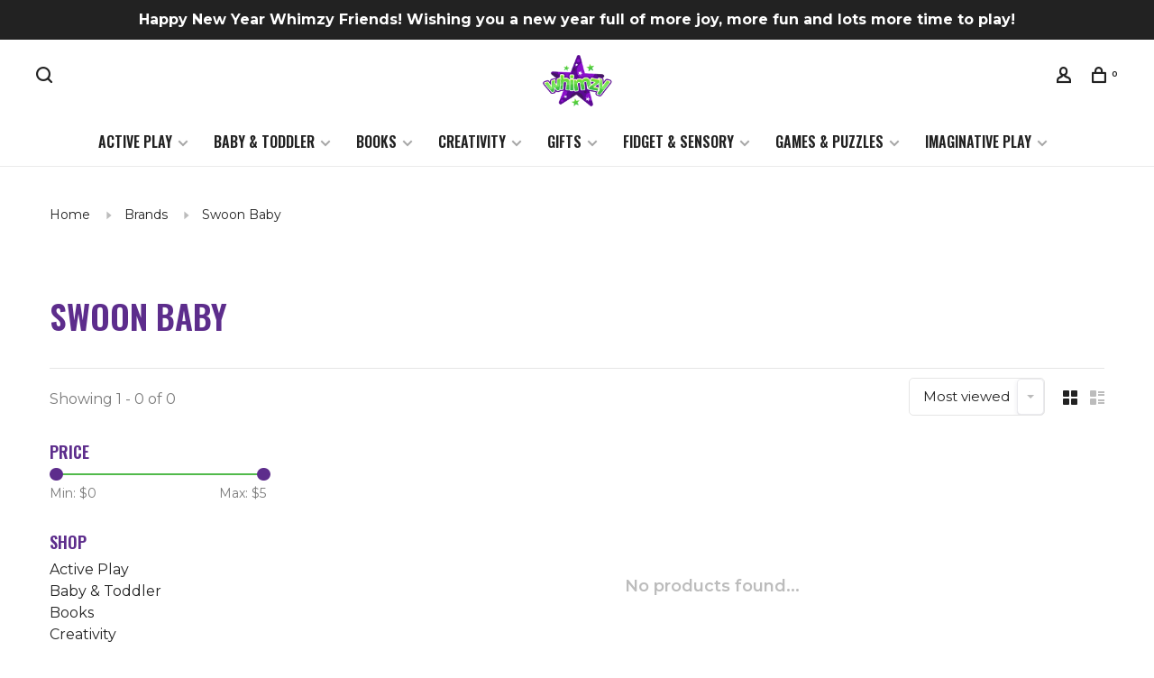

--- FILE ---
content_type: text/html;charset=utf-8
request_url: https://www.heywhimzy.com/brands/swoon-baby/
body_size: 12786
content:
<!DOCTYPE html>
<html lang="en">
 <head>
 
  
 <meta charset="utf-8"/>
<!-- [START] 'blocks/head.rain' -->
<!--

  (c) 2008-2026 Lightspeed Netherlands B.V.
  http://www.lightspeedhq.com
  Generated: 01-02-2026 @ 00:59:16

-->
<link rel="canonical" href="https://www.heywhimzy.com/brands/swoon-baby/"/>
<link rel="alternate" href="https://www.heywhimzy.com/index.rss" type="application/rss+xml" title="New products"/>
<meta name="robots" content="noodp,noydir"/>
<meta name="google-site-verification" content="lKy4jqDIRRPNxBRzOTSLtIGi2Wwhff-UyorX6Jl6Y6s"/>
<meta name="google-site-verification" content="&lt;meta name=&quot;p:domain_verify&quot; content=&quot;e0ce546faad23093d78de92b46442e39&quot;/&gt;"/>
<meta property="og:url" content="https://www.heywhimzy.com/brands/swoon-baby/?source=facebook"/>
<meta property="og:site_name" content="Whimzy"/>
<meta property="og:title" content="Swoon Baby"/>
<meta property="og:description" content="Step into Whimzy and explore unique toys, books, crafts, and games that spark imagination, inspire creativity, and bring the magic of play to every age."/>
<script>
<script>(function(w,d,s,l,i){w[l]=w[l]||[];w[l].push({'gtm.start':
new Date().getTime(),event:'gtm.js'});var f=d.getElementsByTagName(s)[0],
j=d.createElement(s),dl=l!='dataLayer'?'&l='+l:'';j.async=true;j.src=
'https://www.googletagmanager.com/gtm.js?id='+i+dl;f.parentNode.insertBefore(j,f);
})(window,document,'script','dataLayer','GTM-N7F7LC5');</script>
</script>
<script>
<meta name="facebook-domain-verification" content="jyzceybxjdnxq5py3k56th3pcprgov" />
</script>
<script>
<!-- Meta Pixel Code -->
<script>
!function(f,b,e,v,n,t,s)
{if(f.fbq)return;n=f.fbq=function(){n.callMethod?
n.callMethod.apply(n,arguments):n.queue.push(arguments)};
if(!f._fbq)f._fbq=n;n.push=n;n.loaded=!0;n.version='2.0';
n.queue=[];t=b.createElement(e);t.async=!0;
t.src=v;s=b.getElementsByTagName(e)[0];
s.parentNode.insertBefore(t,s)}(window, document,'script',
'https://connect.facebook.net/en_US/fbevents.js');
fbq('init', '997705247784004');
fbq('track', 'PageView');
</script>
<noscript><img height="1" width="1" style="display:none"
src="https://www.facebook.com/tr?id=997705247784004&ev=PageView&noscript=1"
/></noscript>
<!-- End Meta Pixel Code -->
</script>
<script>
(function(){ var s = document.createElement('script'); var h = document.querySelector('head') || document.body; s.src = 'https://acsbapp.com/apps/app/dist/js/app.js'; s.async = true; s.onload = function(){ acsbJS.init({ statementLink : '', footerHtml : '', hideMobile : false, hideTrigger : false, disableBgProcess : false, language : 'en', position : 'left', leadColor : '#9929bd', triggerColor : '#9929bd', triggerRadius : '50%', triggerPositionX : 'right', triggerPositionY : 'bottom', triggerIcon : 'people', triggerSize : 'medium', triggerOffsetX : 20, triggerOffsetY : 20, mobile : { triggerSize : 'small', triggerPositionX : 'right', triggerPositionY : 'bottom', triggerOffsetX : 10, triggerOffsetY : 10, triggerRadius : '50%' } }); }; h.appendChild(s); })(); 
</script>
<script src="https://www.powr.io/powr.js?external-type=lightspeed"></script>
<!--[if lt IE 9]>
<script src="https://cdn.shoplightspeed.com/assets/html5shiv.js?2025-02-20"></script>
<![endif]-->
<!-- [END] 'blocks/head.rain' -->
  	<meta property="og:image" content="https://cdn.shoplightspeed.com/shops/637782/themes/18972/v/1058544/assets/logo.png?20250227145500">
  
  
  
  <title>Swoon Baby - Whimzy</title>
 <meta name="description" content="Step into Whimzy and explore unique toys, books, crafts, and games that spark imagination, inspire creativity, and bring the magic of play to every age." />
 <meta name="keywords" content="Swoon, Baby, toy store, unique toys, educational toys, sensory toys, STEM toys, kids gifts, children’s books, arts and crafts for kids, games for kids, puzzles for kids, independent toy store, Lakeville toy store, Twin Cities toy store, imaginative" />
 <meta http-equiv="X-UA-Compatible" content="ie=edge">
 <meta name="apple-mobile-web-app-capable" content="yes">
 <meta name="apple-mobile-web-app-status-bar-style" content="black">
 <meta name="viewport" content="width=device-width, initial-scale=1, maximum-scale=1, user-scalable=0"/>
 
  <link rel="shortcut icon" href="https://cdn.shoplightspeed.com/shops/637782/themes/18972/v/1058556/assets/favicon.ico?20250227151426" type="image/x-icon" />
 
 <link rel="preconnect" href="https://fonts.googleapis.com">
<link rel="preconnect" href="https://fonts.gstatic.com" crossorigin>
<link href='//fonts.googleapis.com/css?family=Montserrat:400,400i,300,500,600,700,700i,800,900|Oswald:400,400i,300,500,600,700,700i,800,900&display=swap' rel='stylesheet' type='text/css'>
   
 <link rel="preload" as="font" type="font/woff2" crossorigin href="https://cdn.shoplightspeed.com/shops/637782/themes/18972/assets/nucleo-mini.woff2?20260103171844"/>
 
 <link rel='preload' as='style' href="https://cdn.shoplightspeed.com/assets/gui-2-0.css?2025-02-20" />
 <link rel="stylesheet" href="https://cdn.shoplightspeed.com/assets/gui-2-0.css?2025-02-20" />
 
 <link rel='preload' as='style' href="https://cdn.shoplightspeed.com/assets/gui-responsive-2-0.css?2025-02-20" /> 
 <link rel="stylesheet" href="https://cdn.shoplightspeed.com/assets/gui-responsive-2-0.css?2025-02-20" /> 
 
 <link rel="preload" as="style" href="https://cdn.shoplightspeed.com/shops/637782/themes/18972/assets/style.css?20260103171844">
 <link rel="stylesheet" href="https://cdn.shoplightspeed.com/shops/637782/themes/18972/assets/style.css?20260103171844">
 
 <link rel="preload" as="style" href="https://cdn.shoplightspeed.com/shops/637782/themes/18972/assets/settings.css?20260103171844">
 <link rel="stylesheet" href="https://cdn.shoplightspeed.com/shops/637782/themes/18972/assets/settings.css?20260103171844" />
 
 <link rel="preload" as="style" href="https://cdn.shoplightspeed.com/shops/637782/themes/18972/assets/custom.css?20260103171844">
 <link rel="stylesheet" href="https://cdn.shoplightspeed.com/shops/637782/themes/18972/assets/custom.css?20260103171844" />
 
 <link rel="preload" as="script" href="//ajax.googleapis.com/ajax/libs/jquery/3.0.0/jquery.min.js">
 <script src="//ajax.googleapis.com/ajax/libs/jquery/3.0.0/jquery.min.js"></script>
 <script>
 	if( !window.jQuery ) document.write('<script src="https://cdn.shoplightspeed.com/shops/637782/themes/18972/assets/jquery-3.0.0.min.js?20260103171844"><\/script>');
 </script>
 
 <link rel="preload" as="script" href="//cdn.jsdelivr.net/npm/js-cookie@2/src/js.cookie.min.js">
 <script src="//cdn.jsdelivr.net/npm/js-cookie@2/src/js.cookie.min.js"></script>
 
 <link rel="preload" as="script" href="https://cdn.shoplightspeed.com/assets/gui.js?2025-02-20">
 <script src="https://cdn.shoplightspeed.com/assets/gui.js?2025-02-20"></script>
 
 <link rel="preload" as="script" href="https://cdn.shoplightspeed.com/assets/gui-responsive-2-0.js?2025-02-20">
 <script src="https://cdn.shoplightspeed.com/assets/gui-responsive-2-0.js?2025-02-20"></script>
 
 <link rel="preload" as="script" href="https://cdn.shoplightspeed.com/shops/637782/themes/18972/assets/scripts-min.js?20260103171844">
 <script src="https://cdn.shoplightspeed.com/shops/637782/themes/18972/assets/scripts-min.js?20260103171844"></script>
 
 <link rel="preconnect" href="https://ajax.googleapis.com">
		<link rel="preconnect" href="https://cdn.webshopapp.com/">
		<link rel="preconnect" href="https://cdn.webshopapp.com/">	
		<link rel="preconnect" href="https://fonts.googleapis.com">
		<link rel="preconnect" href="https://fonts.gstatic.com" crossorigin>
		<link rel="dns-prefetch" href="https://ajax.googleapis.com">
		<link rel="dns-prefetch" href="https://cdn.webshopapp.com/">
		<link rel="dns-prefetch" href="https://cdn.webshopapp.com/">	
		<link rel="dns-prefetch" href="https://fonts.googleapis.com">
		<link rel="dns-prefetch" href="https://fonts.gstatic.com" crossorigin>
 
    
  
  
   
   
   
<link rel="preconnect" href="https://fonts.googleapis.com">
<link rel="preconnect" href="https://fonts.gstatic.com" crossorigin>
<link href="https://fonts.googleapis.com/css2?family=Cookie&display=swap" rel="stylesheet">
   
   
   
 </head>
 <body class=" rounded-corners site-width-large product-images-format-square title-mode-centered product-title-mode-left ajax-cart price-per-unit page-swoon-baby">
 
  
 <div class="page-content">
 
       
   	
    
     			  			    
     
     
 <script>
 var product_image_size = '560x560x2',
 product_image_size_mobile = '330x330x2',
 product_image_thumb = '132x132x2',
 product_in_stock_label = 'In stock',
 product_backorder_label = 'On backorder',
 		product_out_of_stock_label = 'Out of stock',
 product_multiple_variant_label = 'View all product options',
 show_variant_picker = 1,
 display_variant_picker_on = 'all',
 show_newsletter_promo_popup = 0,
 newsletter_promo_delay = '10000',
 newsletter_promo_hide_until = '7',
 notification_bar_hide_until = '1',
 		currency_format = '$',
   shop_lang = 'us',
 number_format = '0,0.00',
 		shop_url = 'https://www.heywhimzy.com/',
 shop_id = '637782',
 	readmore = 'Read more';
 	search_url = "https://www.heywhimzy.com/search/",
  static_url = 'https://cdn.shoplightspeed.com/shops/637782/',
 search_empty = 'No products found',
 view_all_results = 'View all results',
 	priceStatus = 'enabled',
     mobileDevice = false;
 	</script>

 
<div class="mobile-nav-overlay"></div>

	<div class="top-bar"><strong>Happy New Year Whimzy Friends!  Wishing you a new year full of more joy, more fun and lots more time to play!</strong> </div>



<div class="header-wrapper">
<div class="header-sticky-placeholder"></div>

<header class="site-header site-header-lg mega-menu-header menu-bottom-layout menu-bottom-layout-center header-sticky has-search-bar">
  

  
  
  <div class="site-header-main-wrapper">
        
    	    		<nav class="secondary-nav nav-style secondary-nav-left">
                    
          <div class="search-header search-header-collapse">
            <form action="https://www.heywhimzy.com/search/" method="get" id="searchForm" class="ajax-enabled">
              <input type="text" name="q" autocomplete="off" value="" placeholder="Search for product">
              <a href="#" class="button button-sm" onclick="$('#searchForm').submit()"><span class="nc-icon-mini ui-1_zoom"></span><span class="nc-icon-mini loader_circle-04 spin"></span></a>
              <a href="#" class="search-close" title="Close"><span class="nc-icon-mini ui-1_simple-remove"></span></a>
              <div class="search-results"></div>
            </form>
          </div>
          
          <ul>
            <li class="search-trigger-item">
              <a href="#" title="Search" class="search-trigger"><span class="nc-icon-mini ui-1_zoom"></span></a>
            </li>
          </ul>
                  </nav>
    	    
    <a href="https://www.heywhimzy.com/" class="logo logo-lg logo-center">
              <img src="https://cdn.shoplightspeed.com/shops/637782/themes/18972/v/1058544/assets/logo.png?20250227145500" alt="Whimzy" class="logo-image">
                </a>

        
    
    <nav class="secondary-nav nav-style">
      <ul>
        
                
        
        
                   
        
        <li class="menu-item-desktop-only menu-item-account">
                    <a href="#" title="Account" data-featherlight="#loginModal" data-featherlight-variant="featherlight-login"><span class="nc-icon-mini users_single-body"></span></a>
                  </li>

        
        
        <li>
          <a href="#" title="Cart" class="cart-trigger"><span class="nc-icon-mini shopping_bag-20"></span><sup>0</sup></a>
        </li>

                
      </ul>
      
      
      <a class="burger" title="Menu">
        <span></span>
      </a>

    </nav>
  </div>
  
    	<div class="main-nav-wrapper">
      <nav class="main-nav nav-style">
  <ul>

        	
    
                  <li class="menu-item-category-2217036 has-child">
        <a href="https://www.heywhimzy.com/active-play/">Active Play</a>
        <button class="mobile-menu-subopen"><span class="nc-icon-mini arrows-3_small-down"></span></button>                <ul class="">
                    <li class="susubitem-image susubitem-image-normal">
                                                <img src="data:image/svg+xml;charset=utf-8,%3Csvg xmlns%3D'http%3A%2F%2Fwww.w3.org%2F2000%2Fsvg' viewBox%3D'0 0 240 240'%2F%3E" data-src="https://cdn.shoplightspeed.com/shops/637782/files/68871451/240x240x1/active-play.jpg" data-retina="https://cdn.shoplightspeed.com/shops/637782/files/68871451/480x480x1/active-play.jpg" alt="Active Play" class="lazy-cat-menu" width="240" height="240">
                      </li>
                                <li class="subsubitem has-child">
              <a class="underline-hover" href="https://www.heywhimzy.com/active-play/building-science/" title="Building &amp; Science">Building &amp; Science</a>
              <button class="mobile-menu-subopen"><span class="nc-icon-mini arrows-3_small-down"></span></button>                            <ul class="">
                                  <li class="subsubitem">
                    <a class="underline-hover" href="https://www.heywhimzy.com/active-play/building-science/building-sets/" title="Building Sets">Building Sets</a>
                  </li>
                                  <li class="subsubitem">
                    <a class="underline-hover" href="https://www.heywhimzy.com/active-play/building-science/construction-tools-toys/" title="Construction Tools &amp; Toys">Construction Tools &amp; Toys</a>
                  </li>
                                  <li class="subsubitem">
                    <a class="underline-hover" href="https://www.heywhimzy.com/active-play/building-science/science-kits/" title="Science Kits">Science Kits</a>
                  </li>
                              </ul>
                          </li>
                      <li class="subsubitem">
              <a class="underline-hover" href="https://www.heywhimzy.com/active-play/gardening/" title="Gardening">Gardening</a>
                                        </li>
                      <li class="subsubitem">
              <a class="underline-hover" href="https://www.heywhimzy.com/active-play/indoor-play/" title="Indoor Play">Indoor Play</a>
                                        </li>
                      <li class="subsubitem">
              <a class="underline-hover" href="https://www.heywhimzy.com/active-play/outdoor-play/" title="Outdoor Play">Outdoor Play</a>
                                        </li>
                      <li class="subsubitem">
              <a class="underline-hover" href="https://www.heywhimzy.com/active-play/planes-trains-cars/" title="Planes, Trains &amp; Cars">Planes, Trains &amp; Cars</a>
                                        </li>
                  </ul>
              </li>
            <li class="menu-item-category-2217044 has-child">
        <a href="https://www.heywhimzy.com/baby-toddler/">Baby &amp; Toddler</a>
        <button class="mobile-menu-subopen"><span class="nc-icon-mini arrows-3_small-down"></span></button>                <ul class="">
                    <li class="susubitem-image susubitem-image-normal">
                                                <img src="data:image/svg+xml;charset=utf-8,%3Csvg xmlns%3D'http%3A%2F%2Fwww.w3.org%2F2000%2Fsvg' viewBox%3D'0 0 240 240'%2F%3E" data-src="https://cdn.shoplightspeed.com/shops/637782/files/68872330/240x240x1/baby-toddler.jpg" data-retina="https://cdn.shoplightspeed.com/shops/637782/files/68872330/480x480x1/baby-toddler.jpg" alt="Baby &amp; Toddler" class="lazy-cat-menu" width="240" height="240">
                      </li>
                                <li class="subsubitem">
              <a class="underline-hover" href="https://www.heywhimzy.com/baby-toddler/bath-time/" title="Bath Time">Bath Time</a>
                                        </li>
                      <li class="subsubitem">
              <a class="underline-hover" href="https://www.heywhimzy.com/baby-toddler/blocks-stacking/" title="Blocks &amp; Stacking">Blocks &amp; Stacking</a>
                                        </li>
                      <li class="subsubitem">
              <a class="underline-hover" href="https://www.heywhimzy.com/baby-toddler/push-pull-ride-on/" title="Push, Pull &amp; Ride-On">Push, Pull &amp; Ride-On</a>
                                        </li>
                      <li class="subsubitem">
              <a class="underline-hover" href="https://www.heywhimzy.com/baby-toddler/rattles-teethers-clutch/" title="Rattles, Teethers &amp; Clutch">Rattles, Teethers &amp; Clutch</a>
                                        </li>
                      <li class="subsubitem">
              <a class="underline-hover" href="https://www.heywhimzy.com/baby-toddler/tables-mazes/" title="Tables &amp; Mazes">Tables &amp; Mazes</a>
                                        </li>
                      <li class="subsubitem">
              <a class="underline-hover" href="https://www.heywhimzy.com/baby-toddler/toddler-toys/" title="Toddler Toys">Toddler Toys</a>
                                        </li>
                  </ul>
              </li>
            <li class="menu-item-category-2217073 has-child">
        <a href="https://www.heywhimzy.com/books/">Books</a>
        <button class="mobile-menu-subopen"><span class="nc-icon-mini arrows-3_small-down"></span></button>                <ul class="">
                    <li class="susubitem-image susubitem-image-normal">
                                                <img src="data:image/svg+xml;charset=utf-8,%3Csvg xmlns%3D'http%3A%2F%2Fwww.w3.org%2F2000%2Fsvg' viewBox%3D'0 0 240 240'%2F%3E" data-src="https://cdn.shoplightspeed.com/shops/637782/files/52967404/240x240x1/books.jpg" data-retina="https://cdn.shoplightspeed.com/shops/637782/files/52967404/480x480x1/books.jpg" alt="Books" class="lazy-cat-menu" width="240" height="240">
                      </li>
                                <li class="subsubitem">
              <a class="underline-hover" href="https://www.heywhimzy.com/books/activity/" title="Activity">Activity</a>
                                        </li>
                      <li class="subsubitem">
              <a class="underline-hover" href="https://www.heywhimzy.com/books/board/" title="Board">Board</a>
                                        </li>
                      <li class="subsubitem">
              <a class="underline-hover" href="https://www.heywhimzy.com/books/paperback/" title="Paperback">Paperback</a>
                                        </li>
                      <li class="subsubitem">
              <a class="underline-hover" href="https://www.heywhimzy.com/books/soft/" title="Soft">Soft</a>
                                        </li>
                      <li class="subsubitem">
              <a class="underline-hover" href="https://www.heywhimzy.com/books/hardcover/" title="Hardcover">Hardcover</a>
                                        </li>
                  </ul>
              </li>
            <li class="menu-item-category-2217157 has-child">
        <a href="https://www.heywhimzy.com/creativity/">Creativity</a>
        <button class="mobile-menu-subopen"><span class="nc-icon-mini arrows-3_small-down"></span></button>                <ul class="">
                    <li class="susubitem-image susubitem-image-normal">
                                                <img src="data:image/svg+xml;charset=utf-8,%3Csvg xmlns%3D'http%3A%2F%2Fwww.w3.org%2F2000%2Fsvg' viewBox%3D'0 0 240 240'%2F%3E" data-src="https://cdn.shoplightspeed.com/shops/637782/files/68872490/240x240x1/creativity.jpg" data-retina="https://cdn.shoplightspeed.com/shops/637782/files/68872490/480x480x1/creativity.jpg" alt="Creativity" class="lazy-cat-menu" width="240" height="240">
                      </li>
                                <li class="subsubitem">
              <a class="underline-hover" href="https://www.heywhimzy.com/creativity/art-craft-kits/" title="Art &amp; Craft Kits">Art &amp; Craft Kits</a>
                                        </li>
                      <li class="subsubitem">
              <a class="underline-hover" href="https://www.heywhimzy.com/creativity/art-supplies/" title="Art Supplies">Art Supplies</a>
                                        </li>
                      <li class="subsubitem">
              <a class="underline-hover" href="https://www.heywhimzy.com/creativity/music/" title="Music">Music</a>
                                        </li>
                      <li class="subsubitem">
              <a class="underline-hover" href="https://www.heywhimzy.com/creativity/color-paint-books/" title="Color &amp; Paint Books">Color &amp; Paint Books</a>
                                        </li>
                      <li class="subsubitem">
              <a class="underline-hover" href="https://www.heywhimzy.com/creativity/stickers/" title="Stickers">Stickers</a>
                                        </li>
                  </ul>
              </li>
            <li class="menu-item-category-2217163 has-child">
        <a href="https://www.heywhimzy.com/gifts/">Gifts</a>
        <button class="mobile-menu-subopen"><span class="nc-icon-mini arrows-3_small-down"></span></button>                <ul class="">
                    <li class="susubitem-image susubitem-image-normal">
                                                <img src="data:image/svg+xml;charset=utf-8,%3Csvg xmlns%3D'http%3A%2F%2Fwww.w3.org%2F2000%2Fsvg' viewBox%3D'0 0 240 240'%2F%3E" data-src="https://cdn.shoplightspeed.com/shops/637782/files/53843292/240x240x1/gifts.jpg" data-retina="https://cdn.shoplightspeed.com/shops/637782/files/53843292/480x480x1/gifts.jpg" alt="Gifts" class="lazy-cat-menu" width="240" height="240">
                      </li>
                                <li class="subsubitem">
              <a class="underline-hover" href="https://www.heywhimzy.com/gifts/accessories/" title="Accessories">Accessories</a>
                                        </li>
                      <li class="subsubitem">
              <a class="underline-hover" href="https://www.heywhimzy.com/gifts/decor/" title="Decor">Decor</a>
                                        </li>
                      <li class="subsubitem">
              <a class="underline-hover" href="https://www.heywhimzy.com/gifts/jewelry/" title="Jewelry">Jewelry</a>
                                        </li>
                      <li class="subsubitem">
              <a class="underline-hover" href="https://www.heywhimzy.com/gifts/gift-boxes/" title="Gift Boxes">Gift Boxes</a>
                                        </li>
                  </ul>
              </li>
            <li class="menu-item-category-2217181 has-child">
        <a href="https://www.heywhimzy.com/fidget-sensory/">Fidget &amp; Sensory</a>
        <button class="mobile-menu-subopen"><span class="nc-icon-mini arrows-3_small-down"></span></button>                <ul class="">
                    <li class="susubitem-image susubitem-image-normal">
                                                <img src="data:image/svg+xml;charset=utf-8,%3Csvg xmlns%3D'http%3A%2F%2Fwww.w3.org%2F2000%2Fsvg' viewBox%3D'0 0 240 240'%2F%3E" data-src="https://cdn.shoplightspeed.com/shops/637782/files/56895880/240x240x1/fidget-sensory.jpg" data-retina="https://cdn.shoplightspeed.com/shops/637782/files/56895880/480x480x1/fidget-sensory.jpg" alt="Fidget &amp; Sensory" class="lazy-cat-menu" width="240" height="240">
                      </li>
                                <li class="subsubitem">
              <a class="underline-hover" href="https://www.heywhimzy.com/fidget-sensory/fidgets/" title="Fidgets">Fidgets</a>
                                        </li>
                      <li class="subsubitem">
              <a class="underline-hover" href="https://www.heywhimzy.com/fidget-sensory/novelty/" title="Novelty">Novelty</a>
                                        </li>
                      <li class="subsubitem">
              <a class="underline-hover" href="https://www.heywhimzy.com/fidget-sensory/putty-squishy/" title="Putty &amp; Squishy">Putty &amp; Squishy</a>
                                        </li>
                  </ul>
              </li>
            <li class="menu-item-category-2217186 has-child">
        <a href="https://www.heywhimzy.com/games-puzzles/">Games &amp; Puzzles</a>
        <button class="mobile-menu-subopen"><span class="nc-icon-mini arrows-3_small-down"></span></button>                <ul class="">
                    <li class="susubitem-image susubitem-image-normal">
                                                <img src="data:image/svg+xml;charset=utf-8,%3Csvg xmlns%3D'http%3A%2F%2Fwww.w3.org%2F2000%2Fsvg' viewBox%3D'0 0 240 240'%2F%3E" data-src="https://cdn.shoplightspeed.com/shops/637782/files/68872463/240x240x1/games-puzzles.jpg" data-retina="https://cdn.shoplightspeed.com/shops/637782/files/68872463/480x480x1/games-puzzles.jpg" alt="Games &amp; Puzzles" class="lazy-cat-menu" width="240" height="240">
                      </li>
                                <li class="subsubitem has-child">
              <a class="underline-hover" href="https://www.heywhimzy.com/games-puzzles/games/" title="Games">Games</a>
              <button class="mobile-menu-subopen"><span class="nc-icon-mini arrows-3_small-down"></span></button>                            <ul class="">
                                  <li class="subsubitem">
                    <a class="underline-hover" href="https://www.heywhimzy.com/games-puzzles/games/brain-teasers/" title="Brain Teasers">Brain Teasers</a>
                  </li>
                                  <li class="subsubitem">
                    <a class="underline-hover" href="https://www.heywhimzy.com/games-puzzles/games/card-games/" title="Card Games">Card Games</a>
                  </li>
                                  <li class="subsubitem">
                    <a class="underline-hover" href="https://www.heywhimzy.com/games-puzzles/games/kids-games/" title="Kids Games">Kids Games</a>
                  </li>
                                  <li class="subsubitem">
                    <a class="underline-hover" href="https://www.heywhimzy.com/games-puzzles/games/family-games/" title="Family Games">Family Games</a>
                  </li>
                              </ul>
                          </li>
                      <li class="subsubitem has-child">
              <a class="underline-hover" href="https://www.heywhimzy.com/games-puzzles/puzzles/" title="Puzzles">Puzzles</a>
              <button class="mobile-menu-subopen"><span class="nc-icon-mini arrows-3_small-down"></span></button>                            <ul class="">
                                  <li class="subsubitem">
                    <a class="underline-hover" href="https://www.heywhimzy.com/games-puzzles/puzzles/first-puzzles/" title="First Puzzles">First Puzzles</a>
                  </li>
                                  <li class="subsubitem">
                    <a class="underline-hover" href="https://www.heywhimzy.com/games-puzzles/puzzles/family-puzzles/" title="Family Puzzles">Family Puzzles</a>
                  </li>
                                  <li class="subsubitem">
                    <a class="underline-hover" href="https://www.heywhimzy.com/games-puzzles/puzzles/kids-24-100pc/" title="Kids 24-100pc">Kids 24-100pc</a>
                  </li>
                              </ul>
                          </li>
                  </ul>
              </li>
            <li class="menu-item-category-2217220 has-child">
        <a href="https://www.heywhimzy.com/imaginative-play/">Imaginative Play</a>
        <button class="mobile-menu-subopen"><span class="nc-icon-mini arrows-3_small-down"></span></button>                <ul class="">
                    <li class="susubitem-image susubitem-image-normal">
                                                <img src="data:image/svg+xml;charset=utf-8,%3Csvg xmlns%3D'http%3A%2F%2Fwww.w3.org%2F2000%2Fsvg' viewBox%3D'0 0 240 240'%2F%3E" data-src="https://cdn.shoplightspeed.com/shops/637782/files/68872352/240x240x1/imaginative-play.jpg" data-retina="https://cdn.shoplightspeed.com/shops/637782/files/68872352/480x480x1/imaginative-play.jpg" alt="Imaginative Play" class="lazy-cat-menu" width="240" height="240">
                      </li>
                                <li class="subsubitem">
              <a class="underline-hover" href="https://www.heywhimzy.com/imaginative-play/costumes-dress-up/" title="Costumes &amp; Dress-Up">Costumes &amp; Dress-Up</a>
                                        </li>
                      <li class="subsubitem">
              <a class="underline-hover" href="https://www.heywhimzy.com/imaginative-play/dolls-accessories/" title="Dolls &amp; Accessories">Dolls &amp; Accessories</a>
                                        </li>
                      <li class="subsubitem">
              <a class="underline-hover" href="https://www.heywhimzy.com/imaginative-play/figurines/" title="Figurines">Figurines</a>
                                        </li>
                      <li class="subsubitem">
              <a class="underline-hover" href="https://www.heywhimzy.com/imaginative-play/food-cleaning/" title="Food &amp; Cleaning">Food &amp; Cleaning</a>
                                        </li>
                      <li class="subsubitem">
              <a class="underline-hover" href="https://www.heywhimzy.com/imaginative-play/play-centers/" title="Play Centers">Play Centers</a>
                                        </li>
                      <li class="subsubitem">
              <a class="underline-hover" href="https://www.heywhimzy.com/imaginative-play/playsets/" title="Playsets">Playsets</a>
                                        </li>
                      <li class="subsubitem">
              <a class="underline-hover" href="https://www.heywhimzy.com/imaginative-play/plush/" title="Plush">Plush</a>
                                        </li>
                      <li class="subsubitem">
              <a class="underline-hover" href="https://www.heywhimzy.com/imaginative-play/puppets/" title="Puppets">Puppets</a>
                                        </li>
                  </ul>
              </li>
            
            	
    
                  
            	
    
      
            	
            	
    
      
        

    <li class="menu-item-mobile-only m-t-30">
            <a href="#" title="Account" data-featherlight="#loginModal">Login / Register</a>
          </li>

    
           

  </ul>
</nav>      
        	</div>
    
</header>
  
</div>
 <div itemscope itemtype="http://schema.org/BreadcrumbList">
	<div itemprop="itemListElement" itemscope itemtype="http://schema.org/ListItem">
 <a itemprop="item" href="https://www.heywhimzy.com/"><span itemprop="name" content="Home"></span></a>
 <meta itemprop="position" content="1" />
 </div>
  	<div itemprop="itemListElement" itemscope itemtype="http://schema.org/ListItem">
 <a itemprop="item" href="https://www.heywhimzy.com/brands/"><span itemprop="name" content="Brands"></span></a>
 <meta itemprop="position" content="2" />
 </div>
  	<div itemprop="itemListElement" itemscope itemtype="http://schema.org/ListItem">
 <a itemprop="item" href="https://www.heywhimzy.com/brands/swoon-baby/"><span itemprop="name" content="Swoon Baby"></span></a>
 <meta itemprop="position" content="3" />
 </div>
 </div>

 <div class="cart-sidebar-container">
  <div class="cart-sidebar">
    <button class="cart-sidebar-close" aria-label="Close">✕</button>
    <div class="cart-sidebar-title">
      <h5>Cart</h5>
      <p><span class="item-qty"></span> Items</p>
    </div>
    
    <div class="cart-sidebar-body">
        
      <div class="no-cart-products">No products found...</div>
      
    </div>
    
      </div>
</div> <!-- Login Modal -->
<div class="modal-lighbox login-modal" id="loginModal">
  <div class="row">
    <div class="col-sm-12 m-b-30 login-row">
      <h4>Login</h4>
      <p>Log in if you have an account</p>
      <form action="https://www.heywhimzy.com/account/loginPost/?return=https%3A%2F%2Fwww.heywhimzy.com%2Fbrands%2Fswoon-baby%2F" method="post">
        <input type="hidden" name="key" value="772302cb0565b406402ee09151db4e2b" />
        <div class="form-row">
          <input type="text" name="email" autocomplete="on" placeholder="Email address" class="required" />
        </div>
        <div class="form-row">
          <input type="password" name="password" autocomplete="on" placeholder="Password" class="required" />
        </div>
        <div class="">
          <a class="button button-block popup-validation m-b-15" href="javascript:;" title="Login">Login</a>
                  </div>
      </form>
      <p class="m-b-0 m-t-10">Dont have an account? <a href="https://www.heywhimzy.com/account/register/" class="bold underline">Register</a></p>
    </div>
  </div>
  <div class="text-center forgot-password">
    <a class="forgot-pw" href="https://www.heywhimzy.com/account/password/">Forgot your password?</a>
  </div>
</div> 
 <main class="main-content">
  		

<div class="container container-lg relative collection-header-hide collection-is-centered">
  <div class="product-top-bar">
        <!-- Breadcrumbs -->
    <div class="breadcrumbs">
      <a href="https://www.heywhimzy.com/" title="Home">Home</a>
            <i class="nc-icon-mini arrows-1_small-triangle-right"></i><a href="https://www.heywhimzy.com/brands/">Brands</a>
            <i class="nc-icon-mini arrows-1_small-triangle-right"></i><a class="last" href="https://www.heywhimzy.com/brands/swoon-baby/">Swoon Baby</a>
          </div>
      </div>
  <!-- Collection Intro -->
  
  <div class="collection-header-wrapper">

    
    <div class="collection-title-content">
      <h1 class="page-title text-center">Swoon Baby</h1>
          </div>
  </div>
  
</div>

<div class="container container-lg">
  
    
  <div class="collection-products collection-products-sidebar collection-brands" id="collection-page">
    
        	
    
    		<div class="collection-top">
          <div class="collection-top-wrapper">
            
            <div class="results-info hint-text">Showing 1 - 0 of 0</div>
            
                      
          
            <form action="https://www.heywhimzy.com/brands/swoon-baby/" method="get" id="filter_form_top" class="inline">
                            <input type="hidden" name="limit" value="24" id="filter_form_limit_top" />
                            <input type="hidden" name="sort" value="popular" id="filter_form_sort_top" />
              <input type="hidden" name="max" value="5" id="filter_form_max_top" />
              <input type="hidden" name="min" value="0" id="filter_form_min_top" />

              <div class="collection-actions m-r-20 sm-m-r-0">
                <select name="sort" onchange="$('#filter_form_top').submit();" class="selectric-minimal">
                                <option value="popular" selected="selected">Most viewed</option>
                                <option value="newest">Newest products</option>
                                <option value="lowest">Lowest price</option>
                                <option value="highest">Highest price</option>
                                <option value="asc">Name ascending</option>
                                <option value="desc">Name descending</option>
                                </select>
                              </div>
            </form>
            
                        <a href="#" class="button show-filter-trigger"><span class="nc-icon-mini ui-1_ui-04"></span>More filters</a>
            
            <div class="grid-list">
              <a href="#" class="grid-switcher-item active" data-value="grid">
                <i class="nc-icon-mini ui-2_grid-45"></i>
              </a>
              <a href="#" class="grid-switcher-item" data-value="list">
                <i class="nc-icon-mini nc-icon-mini ui-2_paragraph"></i>
              </a>
            </div>

          </div>
          
    		</div>
    
          
    		<div class="collection-sidebar">
          <div class="collection-sidebar-wrapper">
            <button class="filter-close-mobile" aria-label="Close">✕</button>
            <form action="https://www.heywhimzy.com/brands/swoon-baby/" method="get" id="sidebar_filters">
              <input type="hidden" name="mode" value="grid" id="filter_form_mode_side" />
              <input type="hidden" name="limit" value="24" id="filter_form_limit_side" />
              <input type="hidden" name="sort" value="popular" id="filter_form_sort_side" />
              <input type="hidden" name="max" value="5" id="filter_form_max_2_side" />
              <input type="hidden" name="min" value="0" id="filter_form_min_2_side" />

              <div class="sidebar-filters">
                
                                                                                                
                                  
                                                                
                  
                  <div class="filter-wrap" id="priceFilters">
                    <div class="filter-title">Price</div>
                    <div class="filter-item">
                      <div class="price-filter">
                        <div class="sidebar-filter-slider">
                          <div class="collection-filter-price price-filter-2"></div>
                        </div>
                        <div class="price-filter-range">
                          <div class="row">
                            <div class="col-xs-6">
                              <div class="min">Min: $<span>0</span></div>
                            </div>
                            <div class="col-xs-6 text-right">
                              <div class="max">Max: $<span>5</span></div>
                            </div>
                          </div>
                        </div>
                      </div>
                    </div>
                  </div>
                
                                                                                                                                                
                  <div class="filter-wrap active" id="categoriesFilters">
                    <div class="filter-title">Shop</div>
                    <div class="filter-item">
                      <ul class="categories-list">
                                                  <li class=""><a href="https://www.heywhimzy.com/active-play/">Active Play</a>
                                                        <span class="toggle-sub-cats">
                              <span class="nc-icon-mini arrows-3_small-down"></span>
                            </span>
                                                                                      <ul class="">
                                                                  <li class="">
                                    <a href="https://www.heywhimzy.com/active-play/building-science/">Building &amp; Science <small>(152)</small></a>
                                                                        <span class="toggle-sub-cats">
                                      <span class="nc-icon-mini arrows-3_small-down"></span>
                                    </span>
                                                                                                            <ul class="">
                                                                            <li class=""><a href="https://www.heywhimzy.com/active-play/building-science/building-sets/">Building Sets <small>(71)</small></a></li>
                                                                            <li class=""><a href="https://www.heywhimzy.com/active-play/building-science/construction-tools-toys/">Construction Tools &amp; Toys <small>(5)</small></a></li>
                                                                            <li class=""><a href="https://www.heywhimzy.com/active-play/building-science/science-kits/">Science Kits <small>(76)</small></a></li>
                                            
                                    </ul>
                                                                      </li>
                                                                  <li class="">
                                    <a href="https://www.heywhimzy.com/active-play/gardening/">Gardening <small>(12)</small></a>
                                                                                                          </li>
                                                                  <li class="">
                                    <a href="https://www.heywhimzy.com/active-play/indoor-play/">Indoor Play <small>(209)</small></a>
                                                                                                          </li>
                                                                  <li class="">
                                    <a href="https://www.heywhimzy.com/active-play/outdoor-play/">Outdoor Play <small>(50)</small></a>
                                                                                                          </li>
                                                                  <li class="">
                                    <a href="https://www.heywhimzy.com/active-play/planes-trains-cars/">Planes, Trains &amp; Cars <small>(115)</small></a>
                                                                                                          </li>
                                                              </ul>
                                                      </li>
                                                  <li class=""><a href="https://www.heywhimzy.com/baby-toddler/">Baby &amp; Toddler</a>
                                                        <span class="toggle-sub-cats">
                              <span class="nc-icon-mini arrows-3_small-down"></span>
                            </span>
                                                                                      <ul class="">
                                                                  <li class="">
                                    <a href="https://www.heywhimzy.com/baby-toddler/bath-time/">Bath Time <small>(34)</small></a>
                                                                                                          </li>
                                                                  <li class="">
                                    <a href="https://www.heywhimzy.com/baby-toddler/blocks-stacking/">Blocks &amp; Stacking <small>(12)</small></a>
                                                                                                          </li>
                                                                  <li class="">
                                    <a href="https://www.heywhimzy.com/baby-toddler/push-pull-ride-on/">Push, Pull &amp; Ride-On <small>(2)</small></a>
                                                                                                          </li>
                                                                  <li class="">
                                    <a href="https://www.heywhimzy.com/baby-toddler/rattles-teethers-clutch/">Rattles, Teethers &amp; Clutch <small>(34)</small></a>
                                                                                                          </li>
                                                                  <li class="">
                                    <a href="https://www.heywhimzy.com/baby-toddler/tables-mazes/">Tables &amp; Mazes <small>(2)</small></a>
                                                                                                          </li>
                                                                  <li class="">
                                    <a href="https://www.heywhimzy.com/baby-toddler/toddler-toys/">Toddler Toys <small>(68)</small></a>
                                                                                                          </li>
                                                              </ul>
                                                      </li>
                                                  <li class=""><a href="https://www.heywhimzy.com/books/">Books</a>
                                                        <span class="toggle-sub-cats">
                              <span class="nc-icon-mini arrows-3_small-down"></span>
                            </span>
                                                                                      <ul class="">
                                                                  <li class="">
                                    <a href="https://www.heywhimzy.com/books/activity/">Activity <small>(50)</small></a>
                                                                                                          </li>
                                                                  <li class="">
                                    <a href="https://www.heywhimzy.com/books/board/">Board <small>(140)</small></a>
                                                                                                          </li>
                                                                  <li class="">
                                    <a href="https://www.heywhimzy.com/books/paperback/">Paperback <small>(84)</small></a>
                                                                                                          </li>
                                                                  <li class="">
                                    <a href="https://www.heywhimzy.com/books/soft/">Soft <small>(5)</small></a>
                                                                                                          </li>
                                                                  <li class="">
                                    <a href="https://www.heywhimzy.com/books/hardcover/">Hardcover <small>(56)</small></a>
                                                                                                          </li>
                                                              </ul>
                                                      </li>
                                                  <li class=""><a href="https://www.heywhimzy.com/creativity/">Creativity</a>
                                                        <span class="toggle-sub-cats">
                              <span class="nc-icon-mini arrows-3_small-down"></span>
                            </span>
                                                                                      <ul class="">
                                                                  <li class="">
                                    <a href="https://www.heywhimzy.com/creativity/art-craft-kits/">Art &amp; Craft Kits <small>(262)</small></a>
                                                                                                          </li>
                                                                  <li class="">
                                    <a href="https://www.heywhimzy.com/creativity/art-supplies/">Art Supplies <small>(47)</small></a>
                                                                                                          </li>
                                                                  <li class="">
                                    <a href="https://www.heywhimzy.com/creativity/music/">Music <small>(13)</small></a>
                                                                                                          </li>
                                                                  <li class="">
                                    <a href="https://www.heywhimzy.com/creativity/color-paint-books/">Color &amp; Paint Books <small>(10)</small></a>
                                                                                                          </li>
                                                                  <li class="">
                                    <a href="https://www.heywhimzy.com/creativity/stickers/">Stickers <small>(30)</small></a>
                                                                                                          </li>
                                                              </ul>
                                                      </li>
                                                  <li class=""><a href="https://www.heywhimzy.com/gifts/">Gifts</a>
                                                        <span class="toggle-sub-cats">
                              <span class="nc-icon-mini arrows-3_small-down"></span>
                            </span>
                                                                                      <ul class="">
                                                                  <li class="">
                                    <a href="https://www.heywhimzy.com/gifts/accessories/">Accessories <small>(90)</small></a>
                                                                                                          </li>
                                                                  <li class="">
                                    <a href="https://www.heywhimzy.com/gifts/decor/">Decor <small>(9)</small></a>
                                                                                                          </li>
                                                                  <li class="">
                                    <a href="https://www.heywhimzy.com/gifts/jewelry/">Jewelry <small>(26)</small></a>
                                                                                                          </li>
                                                                  <li class="">
                                    <a href="https://www.heywhimzy.com/gifts/gift-boxes/">Gift Boxes <small>(0)</small></a>
                                                                                                          </li>
                                                              </ul>
                                                      </li>
                                                  <li class=""><a href="https://www.heywhimzy.com/fidget-sensory/">Fidget &amp; Sensory</a>
                                                        <span class="toggle-sub-cats">
                              <span class="nc-icon-mini arrows-3_small-down"></span>
                            </span>
                                                                                      <ul class="">
                                                                  <li class="">
                                    <a href="https://www.heywhimzy.com/fidget-sensory/fidgets/">Fidgets <small>(41)</small></a>
                                                                                                          </li>
                                                                  <li class="">
                                    <a href="https://www.heywhimzy.com/fidget-sensory/novelty/">Novelty <small>(153)</small></a>
                                                                                                          </li>
                                                                  <li class="">
                                    <a href="https://www.heywhimzy.com/fidget-sensory/putty-squishy/">Putty &amp; Squishy <small>(122)</small></a>
                                                                                                          </li>
                                                              </ul>
                                                      </li>
                                                  <li class=""><a href="https://www.heywhimzy.com/games-puzzles/">Games &amp; Puzzles</a>
                                                        <span class="toggle-sub-cats">
                              <span class="nc-icon-mini arrows-3_small-down"></span>
                            </span>
                                                                                      <ul class="">
                                                                  <li class="">
                                    <a href="https://www.heywhimzy.com/games-puzzles/games/">Games <small>(184)</small></a>
                                                                        <span class="toggle-sub-cats">
                                      <span class="nc-icon-mini arrows-3_small-down"></span>
                                    </span>
                                                                                                            <ul class="">
                                                                            <li class=""><a href="https://www.heywhimzy.com/games-puzzles/games/brain-teasers/">Brain Teasers <small>(28)</small></a></li>
                                                                            <li class=""><a href="https://www.heywhimzy.com/games-puzzles/games/card-games/">Card Games <small>(26)</small></a></li>
                                                                            <li class=""><a href="https://www.heywhimzy.com/games-puzzles/games/kids-games/">Kids Games <small>(29)</small></a></li>
                                                                            <li class=""><a href="https://www.heywhimzy.com/games-puzzles/games/family-games/">Family Games <small>(101)</small></a></li>
                                            
                                    </ul>
                                                                      </li>
                                                                  <li class="">
                                    <a href="https://www.heywhimzy.com/games-puzzles/puzzles/">Puzzles <small>(75)</small></a>
                                                                        <span class="toggle-sub-cats">
                                      <span class="nc-icon-mini arrows-3_small-down"></span>
                                    </span>
                                                                                                            <ul class="">
                                                                            <li class=""><a href="https://www.heywhimzy.com/games-puzzles/puzzles/first-puzzles/">First Puzzles <small>(18)</small></a></li>
                                                                            <li class=""><a href="https://www.heywhimzy.com/games-puzzles/puzzles/family-puzzles/">Family Puzzles <small>(28)</small></a></li>
                                                                            <li class=""><a href="https://www.heywhimzy.com/games-puzzles/puzzles/kids-24-100pc/">Kids 24-100pc <small>(29)</small></a></li>
                                            
                                    </ul>
                                                                      </li>
                                                              </ul>
                                                      </li>
                                                  <li class=""><a href="https://www.heywhimzy.com/imaginative-play/">Imaginative Play</a>
                                                        <span class="toggle-sub-cats">
                              <span class="nc-icon-mini arrows-3_small-down"></span>
                            </span>
                                                                                      <ul class="">
                                                                  <li class="">
                                    <a href="https://www.heywhimzy.com/imaginative-play/costumes-dress-up/">Costumes &amp; Dress-Up <small>(28)</small></a>
                                                                                                          </li>
                                                                  <li class="">
                                    <a href="https://www.heywhimzy.com/imaginative-play/dolls-accessories/">Dolls &amp; Accessories <small>(32)</small></a>
                                                                                                          </li>
                                                                  <li class="">
                                    <a href="https://www.heywhimzy.com/imaginative-play/figurines/">Figurines <small>(5)</small></a>
                                                                                                          </li>
                                                                  <li class="">
                                    <a href="https://www.heywhimzy.com/imaginative-play/food-cleaning/">Food &amp; Cleaning <small>(46)</small></a>
                                                                                                          </li>
                                                                  <li class="">
                                    <a href="https://www.heywhimzy.com/imaginative-play/play-centers/">Play Centers <small>(5)</small></a>
                                                                                                          </li>
                                                                  <li class="">
                                    <a href="https://www.heywhimzy.com/imaginative-play/playsets/">Playsets <small>(83)</small></a>
                                                                                                          </li>
                                                                  <li class="">
                                    <a href="https://www.heywhimzy.com/imaginative-play/plush/">Plush <small>(450)</small></a>
                                                                                                          </li>
                                                                  <li class="">
                                    <a href="https://www.heywhimzy.com/imaginative-play/puppets/">Puppets <small>(24)</small></a>
                                                                                                          </li>
                                                              </ul>
                                                      </li>
                                              </ul>
                    </div>
                  </div>
                
                                                                                                                                
                                  
                                                                

                
                

              </div>
            </form>

            
          </div>
          </div>
      
    	    
        
    
    <div class="collection-content">

      <!--<div class="filter-open-wrapper">
      <a href="#" class="filter-open">
        <i class="nc-icon-mini ui-3_funnel-39 open-icon"></i>
        <i class="nc-icon-mini ui-1_simple-remove close-icon"></i>
      </a>
      <a href="#" class="filter-open-mobile">
        <i class="nc-icon-mini ui-3_funnel-39 open-icon"></i>
        <i class="nc-icon-mini ui-1_simple-remove close-icon"></i>
      </a>-->

      <!-- Product list -->
      <div class="products-list row">  
          
           
                    <div class="no-products-found col-xs-12">No products found...</div>
           
      </div>

      <div class="collection-sort">
        <form action="https://www.heywhimzy.com/brands/swoon-baby/" method="get" id="filter_form_bottom">
          <input type="hidden" name="limit" value="24" id="filter_form_limit_bottom" />
          <input type="hidden" name="sort" value="popular" id="filter_form_sort_bottom" />
          <input type="hidden" name="max" value="5" id="filter_form_max_bottom" />
          <input type="hidden" name="min" value="0" id="filter_form_min_bottom" />

          <div class="row">

            <div class="col-md-12 text-center">
                          </div>

          </div>
        </form>
      </div>

    </div>
  </div>

    
</div>

<script type="text/javascript">
  $(function(){
    $('.grid-switcher-item').on('click', function(e) {
    	e.preventDefault();
      $('#filter_form_mode_side').val($(this).data('value')).parent('form').submit();
    });
    
    $('#collection-page input, #collection-page .collection-sort select').change(function(){
      $(this).closest('form').submit();
    });
    
    $(".collection-filter-price.price-filter-1").slider({
      range: true,
      min: 0,
      max: 5,
      values: [0, 5],
      step: 1,
      slide: function( event, ui){
    $('.price-filter-range .min span').html(ui.values[0]);
    $('.price-filter-range .max span').html(ui.values[1]);
    
    $('#filter_form_min_1_top, #filter_form_min_2_side').val(ui.values[0]);
    $('#filter_form_max_1_top, #filter_form_max_2_side').val(ui.values[1]);
  },
    stop: function(event, ui){
    $(this).closest('form').submit();
  }
    });
  $(".collection-filter-price.price-filter-2").slider({
      range: true,
      min: 0,
      max: 5,
      values: [0, 5],
      step: 1,
      slide: function( event, ui){
    $('.price-filter-range .min span').html(ui.values[0]);
    $('.price-filter-range .max span').html(ui.values[1]);
    
    $('#filter_form_min_1_top, #filter_form_min_2_side').val(ui.values[0]);
    $('#filter_form_max_1_top, #filter_form_max_2_side').val(ui.values[1]);
  },
    stop: function(event, ui){
    $(this).closest('form').submit();
  }
    });
  });
</script>  </main>
			
  <footer><div class="container container-lg"><div class="footer-elements-wrapper"><div class="footer-content footer-content-description"><div class="footer-container-custom"><h5 style="color:#5D2D8C; opacity:1; font-size:25px;">Whimzy</h5><p>Fun, Unique and Educational Toys, Books, & more for Kids of all ages.</p><div class="footer-content-custom"><div class="footer-content-icon-custom"><svg xmlns="http://www.w3.org/2000/svg" width="22" height="25" viewBox="0 0 22 25" fill="none"><path d="M11 9.76001C12.1046 9.76001 13 8.86458 13 7.76001C13 6.65544 12.1046 5.76001 11 5.76001C9.89543 5.76001 9 6.65544 9 7.76001C9 8.86458 9.89543 9.76001 11 9.76001Z" stroke="black" stroke-linecap="round" stroke-linejoin="round"></path><path d="M4 15.76L1 23.76L6 21.76L11 23.76L16 21.76L21 23.76L18 15.76" stroke="black" stroke-linecap="round" stroke-linejoin="round"></path><path d="M18 7.76001C18 11.63 11 19.76 11 19.76C11 19.76 4 11.63 4 7.76001C4 3.89001 7.13 0.76001 11 0.76001C14.87 0.76001 18 3.89001 18 7.76001Z" stroke="black" stroke-linecap="round" stroke-linejoin="round"></path></svg></div><div class="footer-content-info-custom"><p><a target="_blank" href="https://maps.app.goo.gl/qVmA8KyoAStYRpsE9">17400 Kenwood Trail Suite 302A Lakeville, MN, 55044</a></p></div></div><div class="footer-content-custom"><div class="footer-content-icon-custom"><svg xmlns="http://www.w3.org/2000/svg" width="25" height="25" viewBox="0 0 87 73" fill="none"><path d="M63.3102 31.1797H23.6187L14.9587 56.2934C14.7422 56.7625 15.7165 64.9895 16.1134 67.1906C16.2938 68.0566 23.2939 70.8712 23.5826 70.8712H63.274C63.5266 70.8712 70.3103 68.6701 70.3103 68.6701C70.3103 68.6701 71.6092 68.0566 71.7896 67.2267C72.5474 63.3297 72.9804 59.3967 73.1608 57.773C73.233 57.2678 73.1608 56.7625 72.9443 56.2934L63.274 31.2158L63.3102 31.1797Z" stroke="#3B3B3B" stroke-width="5" stroke-linejoin="round"></path><path d="M44.0774 40.1646C36.6082 40.1646 30.5101 45.18 30.5101 51.3502C30.5101 57.5205 36.5721 62.5362 44.0774 62.5362C51.5827 62.5362 57.6447 57.5205 57.6447 51.3502C57.6447 45.18 51.5827 40.1646 44.0774 40.1646Z" stroke="#3B3B3B" stroke-width="5" stroke-miterlimit="10"></path><path d="M84.9238 17.7208C84.6351 16.6383 83.6248 15.7361 82.4702 14.9062C72.0782 7.72561 57.0677 2.1687 43.5004 2.1687C29.9331 2.1687 14.9225 7.36478 4.5305 14.9062C3.37584 15.7361 2.36554 16.6383 2.07688 17.7208C1.96863 18.1177 1.9325 18.6588 2.25725 19.1278L7.77797 27.7879C8.24705 28.5095 9.11313 28.9426 10.1235 28.9426C10.5925 28.9426 17.9174 25.5147 21.7061 24.2157C23.2577 23.6744 24.1959 22.1589 23.835 20.8239L23.1133 18.1537C22.8607 17.2517 23.0051 16.2413 23.5103 15.4475C25.3505 12.3443 40.1447 11.7308 43.5004 11.7308C46.8561 11.7308 62.1915 12.2721 64.0317 15.4114C64.5369 16.2052 64.6451 17.2155 64.4286 18.1176C63.8152 20.463 63.9595 19.8135 63.7069 20.7877C63.346 22.195 64.2843 23.6744 65.8359 24.2157C69.2277 25.3703 72.0062 26.8498 75.1454 28.5457C76.5526 29.2674 78.3927 29.0869 79.2226 27.8601C79.2226 27.8601 79.331 27.7157 84.7795 19.1639C85.0682 18.6949 85.032 18.1536 84.9238 17.7567V17.7208Z" stroke="#3B3B3B" stroke-width="5" stroke-miterlimit="10"></path><path d="M34.4436 23.9631V31.1798" stroke="#3B3B3B" stroke-width="5" stroke-linecap="round" stroke-linejoin="round"></path><path d="M56.0935 23.9631V31.1798" stroke="#3B3B3B" stroke-width="5" stroke-linecap="round" stroke-linejoin="round"></path></svg></div><div class="footer-content-info-custom"><p><a href="tel:9523881332">(952) 388-1332</a></p></div></div><div class="footer-content-custom"><div class="footer-content-icon-custom"><svg xmlns="http://www.w3.org/2000/svg" width="20" height="20" viewBox="0 0 76 56" fill="none"><path d="M73.9673 2V47.7973C73.9673 51.3957 71.0231 54.3398 67.4248 54.3398H8.54248C4.94411 54.3398 2 51.3957 2 47.7973V2" stroke="#3B3B3B" stroke-width="5" stroke-linecap="round" stroke-linejoin="round"></path><path d="M73.9672 2L41.8436 28.6279C39.5538 30.2963 36.4462 30.2963 34.1563 28.6279L2.03271 2H74H73.9672Z" stroke="#3B3B3B" stroke-width="5" stroke-linecap="round" stroke-linejoin="round"></path><path d="M2 2H73.9673" stroke="#3B3B3B" stroke-width="5" stroke-linecap="round" stroke-linejoin="round"></path></svg></div><div class="footer-content-info-custom"><p><a href="/cdn-cgi/l/email-protection#681c09050128000d111f0001051211460b0705"><span class="__cf_email__" data-cfemail="97e3f6fafed7fff2eee0fffefaedeeb9f4f8fa">[email&#160;protected]</span></a></p></div></div></div><div style="border:none !important; padding-left:0px;" class="footer-menu footer-menu-social"><ul><li><a href="https://www.facebook.com/heywhimzy" target="_blank" title="Facebook"><span class="nc-icon-mini social_logo-fb-simple"></span></a></li><li><a href="https://www.instagram.com/heywhimzy/?hl=en" target="_blank" title="Instagram Whimzy"><span class="nc-icon-mini social_logo-instagram"></span></a></li><li><a href="https://www.pinterest.com/heywhimzy/" target="_blank" title="Pinterest"><span class="nc-icon-mini social_logo-pinterest"></span></a></li></ul></div></div><div class="footer-menu footer-menu-category"><h5>Shop</h5><ul><li><a href="https://www.heywhimzy.com/active-play/" title="Active Play">Active Play</a></li><li><a href="https://www.heywhimzy.com/baby-toddler/" title="Baby &amp; Toddler">Baby &amp; Toddler</a></li><li><a href="https://www.heywhimzy.com/books/" title="Books">Books</a></li><li><a href="https://www.heywhimzy.com/creativity/" title="Creativity">Creativity</a></li><li><a href="https://www.heywhimzy.com/gifts/" title="Gifts">Gifts</a></li><li><a href="https://www.heywhimzy.com/fidget-sensory/" title="Fidget &amp; Sensory">Fidget &amp; Sensory</a></li><li><a href="https://www.heywhimzy.com/games-puzzles/" title="Games &amp; Puzzles">Games &amp; Puzzles</a></li><li><a href="https://www.heywhimzy.com/imaginative-play/" title="Imaginative Play">Imaginative Play</a></li></ul></div><div class="footer-menu footer-menu-custom-1"><h5>Store info</h5><ul><li><a href="https://www.heywhimzy.com/gift-card.html?id=113931550" title="Gift Card">Gift Card</a></li><li><a href="https://www.heywhimzy.com/service/about/" title="About Whimzy">About Whimzy</a></li><li><a href="https://www.heywhimzy.com/service/" title="Contact us">Contact us</a></li><li><a href="https://www.heywhimzy.com/service/donation-request/" title="Donations">Donations</a></li></ul></div><div class="footer-menu footer-menu-custom-2"><h5>Information</h5><ul><li><a href="https://www.heywhimzy.com/service/shipping-returns/" title="Shipping  and returns">Shipping  and returns</a></li><li><a href="https://www.heywhimzy.com/service/privacy-policy/" title="Privacy policy">Privacy policy</a></li><li><a href="https://www.heywhimzy.com/service/payment-methods/" title="Payment policy">Payment policy</a></li><li><a href="https://www.heywhimzy.com/service/general-terms-conditions/" title="Terms and conditions">Terms and conditions</a></li></ul></div><div class="footer-content"><h5>GET FIRST DIBS ON FUN</h5><p>From surprise sales to can’t-miss events, our emails deliver the magic straight to your inbox—no spam, just Whimzy wow.</p><form id="formNewsletter" class="newsletter-footer-form" action="https://www.heywhimzy.com/account/newsletter/" method="post"><input type="hidden" name="key" value="772302cb0565b406402ee09151db4e2b" /><div class="form-row m-b-10"><input type="text" name="email" id="formNewsletterEmail" value="" placeholder="Your email address" required></div><div class="form-row"><a href="javascript:;" onclick="$('#formNewsletter').submit(); return false;" title="Subscribe" class="button button-block">SEND ME THE MAGIC!</a></div><p class="validation-note">By signing up, you agree to our <a style="text-decoration:underline" target="_blank" href="/service/privacy-policy/" >Privacy Policy</a>.</p></form></div></div><div class="footer-bottom"><div class="copyright">
        © Copyright 2026 Whimzy
               All rights reserved. E-commerce powered by <a href="https://www.ezshop.agency/" target="_blank">Ezshop ecommerce agency</a>.

        
      </div><div class="payments"><a href="https://www.heywhimzy.com/service/payment-methods/" title="Credit Card"><img data-src="https://cdn.shoplightspeed.com/assets/icon-payment-creditcard.png?2025-02-20" alt="Credit Card" class="lazy" /></a></div></div></div></footer> <!-- [START] 'blocks/body.rain' -->
<script data-cfasync="false" src="/cdn-cgi/scripts/5c5dd728/cloudflare-static/email-decode.min.js"></script><script>
(function () {
  var s = document.createElement('script');
  s.type = 'text/javascript';
  s.async = true;
  s.src = 'https://www.heywhimzy.com/services/stats/pageview.js';
  ( document.getElementsByTagName('head')[0] || document.getElementsByTagName('body')[0] ).appendChild(s);
})();
</script>
  
<!-- Global site tag (gtag.js) - Google Analytics -->
<script async src="https://www.googletagmanager.com/gtag/js?id=G-89S0R8D7BC"></script>
<script>
    window.dataLayer = window.dataLayer || [];
    function gtag(){dataLayer.push(arguments);}

        gtag('consent', 'default', {"ad_storage":"denied","ad_user_data":"denied","ad_personalization":"denied","analytics_storage":"denied","region":["AT","BE","BG","CH","GB","HR","CY","CZ","DK","EE","FI","FR","DE","EL","HU","IE","IT","LV","LT","LU","MT","NL","PL","PT","RO","SK","SI","ES","SE","IS","LI","NO","CA-QC"]});
    
    gtag('js', new Date());
    gtag('config', 'G-89S0R8D7BC', {
        'currency': 'USD',
                'country': 'US'
    });

    </script>
  <script>
    !function(f,b,e,v,n,t,s)
    {if(f.fbq)return;n=f.fbq=function(){n.callMethod?
        n.callMethod.apply(n,arguments):n.queue.push(arguments)};
        if(!f._fbq)f._fbq=n;n.push=n;n.loaded=!0;n.version='2.0';
        n.queue=[];t=b.createElement(e);t.async=!0;
        t.src=v;s=b.getElementsByTagName(e)[0];
        s.parentNode.insertBefore(t,s)}(window, document,'script',
        'https://connect.facebook.net/en_US/fbevents.js');
    $(document).ready(function (){
        fbq('init', '760996751141914');
                fbq('track', 'PageView', []);
            });
</script>
<noscript>
    <img height="1" width="1" style="display:none" src="https://www.facebook.com/tr?id=760996751141914&ev=PageView&noscript=1"
    /></noscript>
<!-- [END] 'blocks/body.rain' -->
 
 </div>
 
                         
  
  <script src="https://cdn.shoplightspeed.com/shops/637782/themes/18972/assets/app.js?20260103171844"></script>
 
  
  

<script>
const loadingEfferctAniamtion = document.querySelectorAll(".loading-efferct-aniamtion");
const observer = new IntersectionObserver(entries => {
  entries.forEach(entry => {
    if (entry.isIntersecting) {
      entry.target.classList.add("in-view");
    }
  });
}, { threshold: 0.2 });
loadingEfferctAniamtion.forEach(el => observer.observe(el));



</script>

<style>
.loading-efferct-aniamtion {
  transform: translateY(50px);
  opacity: 0;
  transition: all 0.5s ease-out;
}
.loading-efferct-aniamtion.in-view {
  transform: translateY(0);
  opacity: 1;
}

</style>




 <script>(function(){function c(){var b=a.contentDocument||a.contentWindow.document;if(b){var d=b.createElement('script');d.innerHTML="window.__CF$cv$params={r:'9c6d8154197a452a',t:'MTc2OTkwNzU1Ni4wMDAwMDA='};var a=document.createElement('script');a.nonce='';a.src='/cdn-cgi/challenge-platform/scripts/jsd/main.js';document.getElementsByTagName('head')[0].appendChild(a);";b.getElementsByTagName('head')[0].appendChild(d)}}if(document.body){var a=document.createElement('iframe');a.height=1;a.width=1;a.style.position='absolute';a.style.top=0;a.style.left=0;a.style.border='none';a.style.visibility='hidden';document.body.appendChild(a);if('loading'!==document.readyState)c();else if(window.addEventListener)document.addEventListener('DOMContentLoaded',c);else{var e=document.onreadystatechange||function(){};document.onreadystatechange=function(b){e(b);'loading'!==document.readyState&&(document.onreadystatechange=e,c())}}}})();</script><script defer src="https://static.cloudflareinsights.com/beacon.min.js/vcd15cbe7772f49c399c6a5babf22c1241717689176015" integrity="sha512-ZpsOmlRQV6y907TI0dKBHq9Md29nnaEIPlkf84rnaERnq6zvWvPUqr2ft8M1aS28oN72PdrCzSjY4U6VaAw1EQ==" data-cf-beacon='{"rayId":"9c6d8154197a452a","version":"2025.9.1","serverTiming":{"name":{"cfExtPri":true,"cfEdge":true,"cfOrigin":true,"cfL4":true,"cfSpeedBrain":true,"cfCacheStatus":true}},"token":"8247b6569c994ee1a1084456a4403cc9","b":1}' crossorigin="anonymous"></script>
</body>
</html>

--- FILE ---
content_type: text/javascript;charset=utf-8
request_url: https://www.heywhimzy.com/services/stats/pageview.js
body_size: -436
content:
// SEOshop 01-02-2026 00:59:17